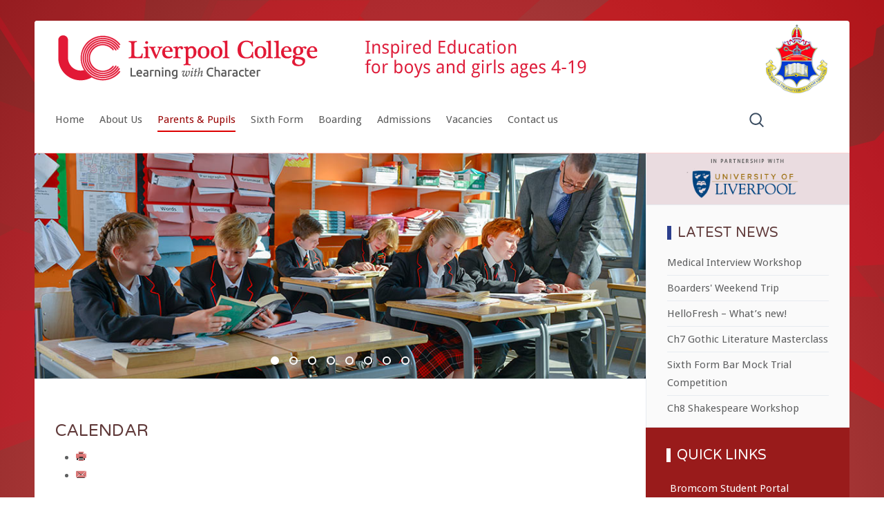

--- FILE ---
content_type: text/html; charset=utf-8
request_url: https://liverpoolcollege.org.uk/parents-pupils/key-information-planner/calendar/eventdetail/9305/-/rugby-practice-year-7-8
body_size: 12023
content:
<!DOCTYPE HTML>
<html lang="en-gb" dir="ltr"  data-config='{"twitter":1,"plusone":0,"facebook":0,"style":"liverpool"}'>

<head>
<meta http-equiv="X-UA-Compatible" content="IE=edge">
<meta name="viewport" content="width=device-width, initial-scale=1">
<meta charset="utf-8" />
	<base href="https://liverpoolcollege.org.uk/parents-pupils/key-information-planner/calendar/eventdetail/9305/-/rugby-practice-year-7-8" />
	<meta name="keywords" content="Liverpool College" />
	<meta name="robots" content="noindex,nofollow" />
	<meta name="description" content="Liverpool College - inspired education for girls and boys ages 4-19" />
	<meta name="generator" content="Joomla! - Open Source Content Management" />
	<title>Rugby Practice Year 7 &amp; 8</title>
	<link href="https://liverpoolcollege.org.uk/index.php?option=com_jevents&amp;task=modlatest.rss&amp;format=feed&amp;type=rss&amp;Itemid=370&amp;modid=98" rel="alternate" type="application/rss+xml" title="RSS 2.0" />
	<link href="https://liverpoolcollege.org.uk/index.php?option=com_jevents&amp;task=modlatest.rss&amp;format=feed&amp;type=atom&amp;Itemid=370&amp;modid=98" rel="alternate" type="application/atom+xml" title="Atom 1.0" />
	<link href="https://liverpoolcollege.org.uk/component/search/?Itemid=370&amp;task=icalrepeat.detail&amp;evid=9305&amp;title=:&amp;format=opensearch" rel="search" title="Search Liverpool College" type="application/opensearchdescription+xml" />
	<link href="/templates/yoo_sun/favicon.ico" rel="shortcut icon" type="image/vnd.microsoft.icon" />
	<link href="/media/com_jevents/css/bootstrap.css" rel="stylesheet" />
	<link href="/media/com_jevents/css/bootstrap-responsive.css" rel="stylesheet" />
	<link href="/components/com_jevents/assets/css/eventsadmin.css?3.4.48" rel="stylesheet" />
	<link href="/components/com_jevents/views/extplus/assets/css/scalable.css?3.4.48" rel="stylesheet" />
	<link href="/components/com_jevents/views/extplus/assets/css/events_css.css?3.4.48" rel="stylesheet" />
	<link href="/plugins/system/jce/css/content.css?badb4208be409b1335b815dde676300e" rel="stylesheet" />
	<link href="/components/com_jevents/views/ext/assets/css/modstyle.css?3.4.48" rel="stylesheet" />
	<link href="/plugins/system/gdpr/assets/css/cookieconsent.min.css" rel="stylesheet" />
	<link href="/templates/yoo_sun/widgetkit/widgets/tabs-sun/style/tab.css" rel="stylesheet" id="tabs-widget-css" />
	<style>
div.cc-window, span.cc-cookie-settings-toggler{font-size:16px}div.cc-revoke{font-size:16px}div.cc-settings-label,span.cc-cookie-settings-toggle{font-size:14px}div.cc-window.cc-banner{padding:1em 1.8em}div.cc-window.cc-floating{padding:2em 1.8em}
	</style>
	<script type="application/json" class="joomla-script-options new">{"csrf.token":"7c2c07606cb55a14c3f9ecb5267b583f","system.paths":{"root":"","base":""}}</script>
	<script src="/media/system/js/core.js?b28b13ac83fed0fab4de60921c9e9a62"></script>
	<script src="/media/jui/js/jquery.min.js?b28b13ac83fed0fab4de60921c9e9a62"></script>
	<script src="/media/jui/js/jquery-noconflict.js?b28b13ac83fed0fab4de60921c9e9a62"></script>
	<script src="/media/jui/js/jquery-migrate.min.js?b28b13ac83fed0fab4de60921c9e9a62"></script>
	<script src="/media/jui/js/bootstrap.min.js?b28b13ac83fed0fab4de60921c9e9a62"></script>
	<script src="/components/com_jevents/assets/js/jQnc.js?3.4.48"></script>
	<script src="/components/com_jevents/assets/js/view_detailJQ.js?3.4.48"></script>
	<script src="/components/com_jevents/assets/js/editpopupJQ.js?3.4.48"></script>
	<script src="/plugins/system/gdpr/assets/js/cookieconsent.min.js" defer></script>
	<script src="/plugins/system/gdpr/assets/js/init.js" defer></script>
	<script src="/media/widgetkit/uikit2-ba879b2c.js"></script>
	<script src="/media/widgetkit/wk-scripts-7e552964.js"></script>
	<script>
checkJQ();jQuery(document).ready(function($) {
					if ($('#modal').length) {
						/** Will be true if bootstrap 3 is loaded, false if bootstrap 2 or no bootstrap */
						var bootstrap3_enabled = (typeof jQuery().emulateTransitionEnd == 'function');
						if (bootstrap3_enabled && $('#modal').hasClass('hide')){
							$('#modal').removeClass('hide');
						}
						/** $('#modal').appendTo('body').modal({"backdrop":true,"keyboard":true,"show":true,"remote":""});  */
					}
				});jQuery(document).ready(function($) {
					if ($('#ical_dialogJQ9305').length) {
						/** Will be true if bootstrap 3 is loaded, false if bootstrap 2 or no bootstrap */
						var bootstrap3_enabled = (typeof jQuery().emulateTransitionEnd == 'function');
						if (bootstrap3_enabled && $('#ical_dialogJQ9305').hasClass('hide')){
							$('#ical_dialogJQ9305').removeClass('hide');
						}
						/** $('#ical_dialogJQ9305').appendTo('body').modal({"backdrop":true,"keyboard":true,"show":true,"remote":""});  */
					}
				});function fetchMoreLatestEvents(modid, direction)
{        
        jQuery.ajax({
                    type : 'POST',
                    dataType : 'json',
                    url : "https://liverpoolcollege.org.uk/index.php?option=com_jevents&ttoption=com_jevents&typeaheadtask=gwejson&file=fetchlatestevents&path=module&folder=mod_jevents_latest&token=7c2c07606cb55a14c3f9ecb5267b583f",
                    data : {'json':JSON.stringify({'modid':modid, 'direction':direction})},
                    contentType: "application/x-www-form-urlencoded; charset=utf-8",
                    scriptCharset: "utf-8"
            })                        
                .done(function( data ){                    
                    jQuery("#mod_events_latest_"+modid+"_data").replaceWith(data.html);
                    try {
                        document.getElementById("mod_events_latest_"+modid+"_data").parentNode.scrollIntoView({block: "start", behavior: "smooth"});
                    }
                    catch (e) {
                    }
                })
                .fail(function(x) {
        alert('fail '+x);
                });
}var gdprConfigurationOptions = { complianceType: 'info',
																	  		  blockJoomlaSessionCookie: 0,
																			  blockExternalCookiesDomains: 0,
																			  allowedCookies: '',
																			  blockCookieDefine: 1,
																			  autoAcceptOnNextPage: 0,
																			  revokable: 1,
																			  lawByCountry: 0,
																			  checkboxLawByCountry: 0,
																			  dismissOnScroll: 0,
																			  dismissOnTimeout: 0,
																			  containerSelector: 'body',
																			  hideOnMobileDevices: 0,
																			  defaultClosedToolbar: 0,
																			  toolbarLayout: 'basic',
																			  toolbarTheme: 'block',
																			  revocableToolbarTheme: 'basic',
																			  toolbarPosition: 'bottom',
																			  revokePosition: 'revoke-top',
																			  toolbarPositionmentType: 1,
																			  popupBackground: '#000000',
																			  popupText: '#ffffff',
																			  popupLink: '#ffffff',
																			  buttonBackground: '#ffffff',
																			  buttonBorder: '#ffffff',
																			  buttonText: '#000000',
																			  highlightOpacity: '100',
																			  highlightBackground: '#333333',
																			  highlightBorder: '#ffffff',
																			  highlightText: '#ffffff',
																			  highlightDismissBackground: '#333333',
																		  	  highlightDismissBorder: '#ffffff',
																		 	  highlightDismissText: '#ffffff',
																			  hideRevokableButton: 0,
																			  hideRevokableButtonOnscroll: 0,
																			  customRevokableButton: 0,
																			  headerText: 'Cookies used on the website!',
																			  messageText: 'This website uses cookies to ensure you get the best experience on our website.',
																			  denyMessageEnabled: 0, 
																			  denyMessage: 'You have declined cookies, to ensure the best experience on this website please consent the cookie usage.',
																			  placeholderBlockedResources: 0, 
																	  		  placeholderBlockedResourcesText: 'You must accept cookies and reload the page to view this content',
																			  dismissText: 'Got it!',
																			  allowText: 'Allow cookies',
																			  denyText: 'Decline',
																			  cookiePolicyLinkText: 'Cookie policy',
																			  cookiePolicyLink: 'index.php?option=com_content&view=article&id=72',
																			  cookiePolicyRevocableTabText: 'Cookie policy',
																			  privacyPolicyLinkText: 'Privacy policy',
																			  privacyPolicyLink: 'javascript:void(0)',
																			  toggleCookieSettings: 0,
																	  		  toggleCookieSettingsText: '<span class="cc-cookie-settings-toggle">Settings <span class="cc-cookie-settings-toggler">&#x29E9;</span></span>',
																			  showLinks: 1,
																			  blankLinks: '_blank',
																			  autoOpenPrivacyPolicy: 0,
																			  openAlwaysDeclined: 1,
																			  cookieSettingsLabel: 'Cookie settings:',
															  				  cookieSettingsDesc: 'Choose which kind of cookies you want to disable by clicking on the checkboxes. Click on a category name for more informations about used cookies.',
																			  cookieCategory1Enable: 0,
																			  cookieCategory1Name: 'Necessary',
																			  cookieCategory1Locked: 0,
																			  cookieCategory2Enable: 0,
																			  cookieCategory2Name: 'Preferences',
																			  cookieCategory2Locked: 0,
																			  cookieCategory3Enable: 0,
																			  cookieCategory3Name: 'Statistics',
																			  cookieCategory3Locked: 0,
																			  cookieCategory4Enable: 0,
																			  cookieCategory4Name: 'Marketing',
																			  cookieCategory4Locked: 0,
																			  debugMode: 0
																		};var gdpr_ajax_livesite='https://liverpoolcollege.org.uk/';var gdpr_enable_log_cookie_consent=1;
	</script>
	<!--[if lte IE 6]>
<link rel="stylesheet" href="https://liverpoolcollege.org.uk/components/com_jevents/views/extplus/assets/css/ie6.css" />
<![endif]-->

<link rel="apple-touch-icon-precomposed" href="/templates/yoo_sun/apple_touch_icon.png">
<link rel="stylesheet" href="/templates/yoo_sun/styles/liverpool/css/bootstrap.css">
<link rel="stylesheet" href="/templates/yoo_sun/styles/liverpool/css/theme.css">
<link rel="stylesheet" href="/templates/yoo_sun/styles/liverpool/css/custom.css">
<script src="/templates/yoo_sun/warp/vendor/uikit/js/uikit.js"></script>
<script src="/templates/yoo_sun/warp/vendor/uikit/js/components/autocomplete.js"></script>
<script src="/templates/yoo_sun/warp/vendor/uikit/js/components/search.js"></script>
<script src="/templates/yoo_sun/warp/vendor/uikit/js/components/tooltip.js"></script>
<script src="/templates/yoo_sun/warp/js/social.js"></script>
<script src="/templates/yoo_sun/js/theme.js"></script>
<script src="/templates/yoo_sun/js/simpleWeather.js"></script>
</head>

<body class="tm-sidebar-b-right tm-sidebars-1 tm-noblog  tm-body-background">

    <div class="tm-page">

        
        <div class="tm-container uk-container uk-container-center tm-container-large">

                            <div class="tm-dropdown-overlay uk-position-relative" data-uk-dropdown-overlay="{cls:'tm-dropdown-overlay uk-position-absolute uk-width-1-1'}">
                    <nav id="tm-navbar" class="tm-navbar uk-navbar uk-clearfix">

                        <div class="uk-visible-large">
                                                            <a class="uk-navbar-brand uk-float-left" href="https://liverpoolcollege.org.uk">
	<div id="logo-height"><img src="/images/lc_logo.png" alt="Liverpool College" /></div></a>
                                                      
                                                          <div>
                                 
                           <div class="uk-float-left" style="padding-top:22px"><div class="">
	<p><img src="/images/liv_coll_strapline-02.png" alt="liverpool college" /></p></div></div>
                                                      
                                                          <div class="uk-float-right"><div class="">
	<div><img src="/images/crest-110px.png" alt="Liverpool College" /></div></div></div>
                            </div>

                                                            <div class="uk-float-left"><ul id="lss_menu" class="uk-navbar-nav uk-hidden-small">
<li><a href="/">Home</a></li><li class="uk-parent" data-uk-dropdown="{'preventflip':'y'}" aria-haspopup="true" aria-expanded="false"><a href="#">About Us</a><div class="uk-dropdown uk-dropdown-navbar uk-dropdown-width-1" style="min-width: 300px; max-width: 300px; width:300px;"><div class="uk-grid uk-dropdown-grid"><div class="uk-width-1-1"><ul class="uk-nav uk-nav-navbar"><li class="uk-parent"><a href="/about-us/welcome-from-the-principal">Welcome from the Principal</a><ul class="uk-nav-sub"><li><a href="/about-us/welcome-from-the-principal/monthly-newsletter">Weekly Newsletter</a></li></ul></li><li class="uk-parent"><a href="/about-us/who-we-are">Who We Are</a><ul class="uk-nav-sub"><li><a href="/about-us/who-we-are/our-identity-and-traditions">Our Identity and Traditions </a></li></ul></li><li class="uk-parent"><a href="/about-us/mission-values-and-ethos">Mission, Values and Ethos</a><ul class="uk-nav-sub"><li><a href="/about-us/mission-values-and-ethos/the-chapel-and-chaplaincy">The Chaplaincy</a></li></ul></li><li><a href="/about-us/safeguarding">Safeguarding </a></li><li><a href="/about-us/our-commitment-to-inclusion-and-equity">Our Commitment to Inclusion and Equity</a></li><li><a href="/about-us/the-rainbow-flag-award">The Rainbow Flag Award</a></li><li><a href="/about-us/unicef-rights-respecting-schools-award">UNICEF Rights Respecting Schools Award</a></li><li class="uk-parent"><a href="/about-us/academy-information">Academy Information</a><ul class="uk-nav-sub"><li><a href="/about-us/academy-information/governors">Governors</a></li></ul></li><li class="uk-parent"><a href="#">Our Community</a><ul class="uk-nav-sub"><li><a href="http://www.liverpoolcollege.org.uk/pta" target="_blank" rel="noopener noreferrer">PTA</a></li><li><a href="https://thelerpoolians.org.uk/" target="_blank" rel="noopener noreferrer">The Lerpoolians</a></li><li><a href="http://www.liverpool-collegiate.org.uk" target="_blank" rel="noopener noreferrer">Collegiate Old Boys Association</a></li></ul></li><li><a href="/about-us/statutory-website-information">Statutory Website Information</a></li><li class="uk-parent"><a href="#">Self Evaluation</a><ul class="uk-nav-sub"><li><a href="/about-us/self-evaluation/school-performance-data">Performance Data</a></li><li><a href="/about-us/self-evaluation/ofsted-inspection-reports">Ofsted Inspection Reports</a></li><li><a href="/about-us/self-evaluation/pupil-premium">Pupil Premium</a></li><li><a href="/about-us/self-evaluation/y7-catch-up-premium">Y7 Catch Up Premium</a></li><li><a href="/about-us/self-evaluation/primary-sports-premium">Primary Sports Premium </a></li><li><a href="/about-us/self-evaluation/parent-view">Parent View</a></li><li><a href="/about-us/self-evaluation/you-said-we-did">You said, we did</a></li><li><a href="/about-us/self-evaluation/covid-19-catch-up-premium">Covid-19 Catch-Up Premium</a></li></ul></li><li><a href="/about-us/college-fund">College Fund</a></li><li><a href="/contact-us">Contact Us</a></li></ul></div></div></div></li><li class="uk-parent uk-active" data-uk-dropdown="{'preventflip':'y'}" aria-haspopup="true" aria-expanded="false"><a href="#">Parents &amp; Pupils</a><div class="uk-dropdown uk-dropdown-navbar uk-dropdown-width-1" style="min-width: 300px; max-width: 300px; width:300px;"><div class="uk-grid uk-dropdown-grid"><div class="uk-width-1-1"><ul class="uk-nav uk-nav-navbar"><li class="uk-parent uk-active"><a href="#">Key Information &amp; Planner</a><ul class="uk-nav-sub"><li class="uk-parent"><a href="/parents-pupils/key-information-planner/policies">Policies</a><ul><li><a href="/parents-pupils/key-information-planner/policies/accessibility"> Accessibility</a></li><li><a href="/parents-pupils/key-information-planner/policies/privacy-policy">Privacy Policy</a></li></ul></li><li><a href="/parents-pupils/key-information-planner/term-dates">Term Dates</a></li><li class="uk-active"><a href="/parents-pupils/key-information-planner/calendar">Calendar</a></li><li><a href="/parents-pupils/key-information-planner/uniform-college-shop">Uniform &amp; Shop</a></li><li><a href="/parents-pupils/key-information-planner/school-handbooks">School Timings and Handbooks</a></li></ul></li><li class="uk-parent"><a href="/about-us/safeguarding">Safeguarding</a><ul class="uk-nav-sub"><li><a href="/parents-pupils/safeguarding/online-safety">Online Safety</a></li></ul></li><li class="uk-parent"><a href="#">Curriculum and Programme</a><ul class="uk-nav-sub"><li><a href="/parents-pupils/curriculum-and-programme/curriculum-overview">Curriculum Overview</a></li><li><a href="/parents-pupils/curriculum-and-programme/primary-phase">Primary Phase</a></li><li><a href="/parents-pupils/curriculum-and-programme/senior">Senior</a></li><li><a href="/parents-pupils/curriculum-and-programme/sixth-form">Sixth Form</a></li><li><a href="/parents-pupils/curriculum-and-programme/inclusion-learning-support">Inclusion &amp; Learning Support</a></li><li><a href="/parents-pupils/curriculum-and-programme/wilton-scholar-programme">Wilton Scholar Programme</a></li><li><a href="/parents-pupils/curriculum-and-programme/careers">Careers</a></li></ul></li><li class="uk-parent"><a href="#">Newsletters</a><ul class="uk-nav-sub"><li><a href="/about-us/welcome-from-the-principal/monthly-newsletter">Principal's Newsletter</a></li><li><a href="/parents-pupils/newsletters/primary-newsletter">Primary Newsletter</a></li></ul></li><li><a href="/parents-pupils/frequently-asked-questions">Frequently Asked Questions</a></li><li class="uk-parent"><a href="#">Support Pages</a><ul class="uk-nav-sub"><li><a href="/parents-pupils/support-pages/exams-revision">Exams &amp; Revision</a></li><li><a href="/parents-pupils/support-pages/reporting-feedback">Reporting &amp; Feedback</a></li></ul></li><li><a href="/parents-pupils/liverpool-college-news">Liverpool College News</a></li><li><a href="/parents-pupils/attendance">Attendance</a></li><li><a href="https://www.satchelone.com/login?userType=student" target="_blank" rel="noopener noreferrer">Satchel One</a></li><li><a href="/parents-pupils/examination-results-office">Examinations Office</a></li><li><a href="/parents-pupils/catering-school-meals">Catering </a></li><li><a href="/parents-pupils/travel">Travel Information</a></li><li><a href="/parents-pupils/mental-health-wellbeing">Mental Health &amp; Wellbeing</a></li><li><a href="/parents-pupils/afterschool-breakfast-clubs">Afterschool &amp; Breakfast Clubs</a></li></ul></div></div></div></li><li class="uk-parent" data-uk-dropdown="{'preventflip':'y'}" aria-haspopup="true" aria-expanded="false"><a href="#">Sixth Form</a><div class="uk-dropdown uk-dropdown-navbar uk-dropdown-width-1" style="min-width: 300px; max-width: 300px; width:300px;"><div class="uk-grid uk-dropdown-grid"><div class="uk-width-1-1"><ul class="uk-nav uk-nav-navbar"><li><a href="/sixth-form/about-our-sixth-form">About</a></li><li><a href="/admissions?showall=&amp;start=3">Admissions</a></li><li><a href="/sixth-form/16-19-bursary">Bursary</a></li><li><a href="/parents-pupils/curriculum-and-programme/sixth-form">Curriculum</a></li><li><a href="/sixth-form/extended-project-qualification">Extended Project Qualification</a></li><li><a href="/sixth-form/pupil-voice">Student Voice</a></li></ul></div></div></div></li><li class="uk-parent" data-uk-dropdown="{'preventflip':'y'}" aria-haspopup="true" aria-expanded="false"><a href="#">Boarding</a><div class="uk-dropdown uk-dropdown-navbar uk-dropdown-width-1" style="min-width: 300px; max-width: 300px; width:300px;"><div class="uk-grid uk-dropdown-grid"><div class="uk-width-1-1"><ul class="uk-nav uk-nav-navbar"><li><a href="/boarding/about-our-boarding-programme">About our Boarding Programme</a></li><li><a href="/admissions?showall=&amp;start=4">Boarding Admissions</a></li><li><a href="/boarding/chapter-after-hours">Chapter After Hours</a></li><li><a href="/boarding/frequently-asked-questions">Frequently Asked Questions</a></li></ul></div></div></div></li><li><a href="/admissions">Admissions</a></li><li><a href="/vacancies">Vacancies</a></li><li class="uk-parent" data-uk-dropdown="{'preventflip':'y'}" aria-haspopup="true" aria-expanded="false"><a href="/contact-us">Contact us</a><div class="uk-dropdown uk-dropdown-navbar uk-dropdown-width-1"><div class="uk-grid uk-dropdown-grid"><div class="uk-width-1-1"><ul class="uk-nav uk-nav-navbar"><li><a href="/contact-us/how-to-find-us">How to find us</a></li></ul></div></div></div></li></ul></div>
                            
                            
                                                            <div class="uk-float-right">
<form id="search-93-697a29a4becdb" class="uk-search" action="/parents-pupils/key-information-planner/calendar" method="post" data-uk-search="{'source': '/component/search/?tmpl=raw&amp;type=json&amp;ordering=&amp;searchphrase=all', 'param': 'searchword', 'msgResultsHeader': 'Search Results', 'msgMoreResults': 'More Results', 'msgNoResults': 'No results found', flipDropdown: 1}">
	<input class="uk-search-field" type="text" name="searchword" placeholder="search...">
	<input type="hidden" name="task"   value="search">
	<input type="hidden" name="option" value="com_search">
	<input type="hidden" name="Itemid" value="370">
</form>
</div>
                                                    </div>

                                                    <a href="#offcanvas" class="uk-navbar-toggle uk-hidden-large uk-navbar-flip" data-uk-offcanvas></a>
                        
                                                    <div class="tm-logo-small uk-navbar-content uk-hidden-large">
                                <a href="https://liverpoolcollege.org.uk">
	<div style="margin: -20px 0 0px;"><img style="display: block; margin-left: auto; margin-right: auto;" src="/images/lc_logo_240px.png" alt="liverpool college" /><img style="display: block; margin-left: auto; margin-right: auto;" src="/images/general/inspired_education_mobile.png" alt="inspired education mobile" /></div></a>
                            </div>
                        
                    </nav>
                </div>
            
            <div class="tm-container-background">
                
                
                
                                    <div id="tm-middle" class="tm-middle uk-grid uk-grid-collapse" data-uk-grid-match>

                                                    <div class="tm-main uk-width-medium-3-4 uk-grid-collapse">

                                                                    <section id="tm-main-top" class="tm-main-top uk-grid uk-grid-collapse tm-block-divider uk-grid-divider uk-grid-collapse" data-uk-grid-match="{target:'> div > .uk-panel'}" data-uk-grid-margin>
<div class="uk-width-1-1"><div class="uk-panel nomarginall">
<div data-uk-slideshow="{autoplay: true }">

    <div class="uk-slidenav-position">

        <ul class="uk-slideshow">
        
            <li style="min-height: 300px;">

                
                    <img src="/images/hp_slideshow/_DSC6367_950x350.jpg" alt=" DSC6367 950x350">
                    
                    
                    
                
            </li>

        
            <li style="min-height: 300px;">

                
                    <img src="/images/hp_slideshow/_DSC6619_950x350.jpg" alt=" DSC6619 950x350">
                    
                    
                    
                
            </li>

        
            <li style="min-height: 300px;">

                
                    <img src="/images/Slideshows/TeacherTraining/Pre_Prep_1.jpg" alt="Pre Prep 1">
                    
                    
                    
                
            </li>

        
            <li style="min-height: 300px;">

                
                    <img src="/images/hp_slideshow/_DSC7180_950x350.jpg" alt=" DSC7180 950x350">
                    
                    
                    
                
            </li>

        
            <li style="min-height: 300px;">

                
                    <img src="/images/hp_slideshow/_DSC7045_950x350.jpg" alt=" DSC7045 950x350">
                    
                    
                    
                
            </li>

        
            <li style="min-height: 300px;">

                
                    <img src="/images/hp_slideshow/_DSC6514_950x350.jpg" alt=" DSC6514 950x350">
                    
                    
                    
                
            </li>

        
            <li style="min-height: 300px;">

                
                    <img src="/images/Slideshows/TeacherTraining/CCF_2.jpg" alt="CCF 2">
                    
                    
                    
                
            </li>

        
            <li style="min-height: 300px;">

                
                    <img src="/images/Slideshows/TeacherTraining/Prep_1.jpg" alt="Prep 1">
                    
                    
                    
                
            </li>

                </ul>

                <a href="#" class="uk-slidenav uk-slidenav-contrast uk-slidenav-previous uk-hidden-touch" data-uk-slideshow-item="previous"></a>
        <a href="#" class="uk-slidenav uk-slidenav-contrast uk-slidenav-next uk-hidden-touch" data-uk-slideshow-item="next"></a>
        
                <div class="uk-overlay-panel uk-overlay-bottom">
            
<ul class="uk-dotnav uk-dotnav-contrast uk-flex-center">
    <li data-uk-slideshow-item="0"><a href="#"> DSC6367 950x350</a></li>
    <li data-uk-slideshow-item="1"><a href="#"> DSC6619 950x350</a></li>
    <li data-uk-slideshow-item="2"><a href="#">Pre Prep 1</a></li>
    <li data-uk-slideshow-item="3"><a href="#"> DSC7180 950x350</a></li>
    <li data-uk-slideshow-item="4"><a href="#"> DSC7045 950x350</a></li>
    <li data-uk-slideshow-item="5"><a href="#"> DSC6514 950x350</a></li>
    <li data-uk-slideshow-item="6"><a href="#">CCF 2</a></li>
    <li data-uk-slideshow-item="7"><a href="#">Prep 1</a></li>
</ul>
        </div>
        
    </div>

    
</div>
</div></div>
</section>
                                
                                                                    <main id="tm-content" class="tm-content uk-panel uk-panel-space">

                                        
                                        <div id="system-message-container">
</div>
	<!-- Event Calendar and Lists Powered by JEvents //-->
	<div id="jevents">
<div class="contentpaneopen jeventpage    jevbootstrap" id="jevents_header">
				<h2 class="contentheading" >Calendar</h2>
			<ul class="actions">
				<li class="print-icon">
			<a href="javascript:void(0);" rel="nofollow" onclick="window.open('/parents-pupils/key-information-planner/calendar/eventdetail/9305/-/-?pop=1&amp;tmpl=component', 'win2', 'status=no,toolbar=no,scrollbars=yes,titlebar=no,menubar=no,resizable=yes,width=600,height=600,directories=no,location=no');" title="Print">
					<span class="icon-print"> </span>
			</a>
			</li> 		<li class="email-icon">
			<a href="javascript:void(0);" rel="nofollow" onclick="javascript:window.open('/component/mailto/?tmpl=component&amp;link=06e50b8d505bea96c4237025326943aab0eb8852','emailwin','width=400,height=350,menubar=yes,resizable=yes'); return false;" title="EMAIL">
				<span class="icon-envelope"> </span>
			</a>
		</li>
				</ul>
	</div>
<div class="contentpaneopen  jeventpage    jevbootstrap" id="jevents_body">
<div class='jev_pretoolbar'></div>    	<table class="jevicons"  border="0" cellpadding="10" cellspacing="0" >
    	<tr>
    		<td class="tableh1" align="center">
    		<table border="0" cellpadding="0" cellspacing="0">
    			<tr>
										<td class="buttontext" nowrap="nowrap" >
						<a href="/parents-pupils/key-information-planner/calendar/eventsbyyear/2023/-" title="By Year"  class="buttontext">
							<img src="https://liverpoolcollege.org.uk/components/com_jevents/views/extplus/assets/images/icon-flyer.gif" alt="Flat View" /><br/>
							By Year</a>
					</td>
															<td class="buttontext" nowrap="nowrap" >
						<a href="/parents-pupils/key-information-planner/calendar/monthcalendar/2023/12/-" title="By Month" class="buttontext">
							<img src="https://liverpoolcollege.org.uk/components/com_jevents/views/extplus/assets/images/icon-calendarview.gif" alt="Monthly View" /><br/>
							By Month</a>
					</td>
															<td class="buttontext" nowrap="nowrap" >
						<a href="/parents-pupils/key-information-planner/calendar/eventsbyweek/2023/12/04/-" title="By Week" class="buttontext">
							<img src="https://liverpoolcollege.org.uk/components/com_jevents/views/extplus/assets/images/icon-weekly.gif" alt="Weekly View" /><br/>
							By Week</a>
					</td>
															<td class="buttontext" nowrap="nowrap" >
						<a href="/parents-pupils/key-information-planner/calendar/eventsbyday/2026/1/28/-" title="Today" class="buttontext">
							<img src="https://liverpoolcollege.org.uk/components/com_jevents/views/extplus/assets/images/icon-daily.gif" alt="Daily View" /><br/>
							Today</a>
					</td>
																	<td class="buttontext" align="center"  nowrap="nowrap" >
			<a href="#" onclick="if (jevjq('#jumpto').hasClass('jev_none')) {jevjq('#jumpto').removeClass('jev_none');} else {jevjq('#jumpto').addClass('jev_none')};return false;" title="Jump to month">
				<img src="https://liverpoolcollege.org.uk/components/com_jevents/views/extplus/assets/images/jumpto.gif" alt="Jump to month" /><br/>
				Jump to month</a>
        </td>                
        																														<td class="buttontext" nowrap="nowrap" >
						<a href="/parents-pupils/key-information-planner/calendar/search_form/-" title="Search" class="buttontext">
							<img src="https://liverpoolcollege.org.uk/components/com_jevents/views/extplus/assets/images/icon-search.gif" alt="Search" /><br/>
							Search</a>
					</td>
									</tr>
						<tr align="center" valign="top">
				    	<td colspan="10" align="center" valign="top">
	    		    	<div id="jumpto"  class="jev_none">
			<form name="BarNav" action="/parents-pupils/key-information-planner/calendar" method="get">
				<input type="hidden" name="option" value="com_jevents" />
				<input type="hidden" name="task" value="month.calendar" />
				<select id="month" name="month" style="font-size:10px;">
	<option value="01">January</option>
	<option value="02">February</option>
	<option value="03">March</option>
	<option value="04">April</option>
	<option value="05">May</option>
	<option value="06">June</option>
	<option value="07">July</option>
	<option value="08">August</option>
	<option value="09">September</option>
	<option value="10">October</option>
	<option value="11">November</option>
	<option value="12" selected="selected">December</option>
</select>
<select id="year" name="year" style="font-size:10px;">
	<option value="2024">2024</option>
	<option value="2025">2025</option>
	<option value="2026">2026</option>
	<option value="2027">2027</option>
	<option value="2028">2028</option>
	<option value="2029">2029</option>
	<option value="2030">2030</option>
	<option value="2031">2031</option>
</select>
				<button onclick="submit(this.form)">Jump to month</button>
				<input type="hidden" name="Itemid" value="370" />
			</form>
			</div>
			</td>
	    </tr>
					</table>

        </td>
        </tr></table>
		<div class="contentpaneopen jev_evdt">    <div class="jev_evdt_header">        <div class="jev_evdt_icons">
	<a href="javascript:jevIdPopup('ical_dialogJQ9305');" title="Download as iCal file">
		<img src="https://liverpoolcollege.org.uk/components/com_jevents/assets/images/jevents_event_sml.png" align="middle" name="image"  alt="Download as iCal file" class="h24px jev_ev_sml nothumb"/>
	</a>
							    <div class="jevdialogs" style="position:relative;">
								<div id="ical_dialogJQ9305" class="ical_dialogJQ modal hide fade" tabindex="-1" role="dialog" aria-labelledby="myModalLabel" aria-hidden="true">
		<div class="modal-dialog modal-sm">
			<div class="modal-content">
				<div class="modal-header">
					<button type="button" class="close" data-dismiss="modal" aria-hidden="true">&times;</button>
					<h4 class="modal-title" id="myModalLabel">Export Event</h4>
				</div>

				<div class="modal-body">

											<div id="unstyledical">
							<div>
								<a href="/parents-pupils/key-information-planner/calendar/icals.icalrepeat/-?tmpl=component&amp;evid=9305" title="Download as iCal file" >
									<span style="display:inline-block;width:24px;;"><img src="/media/com_jevents/images/icons-32/save.png" alt="Download as iCal file" /></span>
									<span style="display:inline-block;">Save iCal</span>
								</a>
							</div>

							<div>
								<a href="http://www.google.com/calendar/event?action=TEMPLATE&text=Rugby+Practice+Year+7+%26+8&dates=20231205T160000/20231205T170000&ctz=Europe/London&location=&trp=false&sprop=Liverpool+College&sprop=name:https%3A%2F%2Fliverpoolcollege.org.uk%2F&details=" title="Send to Google Calendar" target="_blank" >
									<span style="display:inline-block;width:24px;;"><img src="/media/com_jevents/images/icons-32/google.png" alt="JEV_ADDTOGCAL" /></span>
									<span style="display:inline-block;">Send to Google Calendar</span>
								</a>
							</div>

							<div>
								<a href="http://calendar.yahoo.com/?v=60&view=d&type=20&title=Rugby+Practice+Year+7+%26+8&st=20231205T160000Z&et=20231205T170000Z&desc=&in_loc=" title="JEV_ADDTOYAHOO" target="_blank" >
									<span style="display:inline-block;width:24px;;"><img src="/media/com_jevents/images/icons-32/yahoo.png" alt="Send to Yahoo Calendar" /></span>
									<span style="display:inline-block;">Send to Yahoo Calendar</span>
								</a>
							</div>

							<div>
								<a href="/parents-pupils/key-information-planner/calendar/icals.icalevent/-?tmpl=component&amp;evid=9305" title="Download as iCal file"  >
									<span style="display:inline-block;width:24px;;"><img src="/media/com_jevents/images/icons-32/ical_repeats.png" alt="Download as iCal file" /></span>
									<span style="display:inline-block;">Save event and all repeats as iCal</span>
								</a>
							</div>

						</div>

						<div id="styledical">
							<div>
								<a href="/parents-pupils/key-information-planner/calendar/icals.icalrepeat/-?tmpl=component&amp;evid=9305&amp;icf=1" title="Download as iCal file" >
									<span style="display:inline-block;width:24px;;"><img src="/media/com_jevents/images/icons-32/save.png" alt="Download as iCal file" /></span>
									<span style="display:inline-block;">Save iCal</span>
								</a>
							</div>

							<div>
								<a href="/parents-pupils/key-information-planner/calendar/icals.icalevent/-?tmpl=component&amp;evid=9305&amp;icf=1" title="Download as iCal file"  >
									<span style="display:inline-block;width:24px;;"><img src="/media/com_jevents/images/icons-32/ical_repeats.png" alt="Download as iCal file" /></span>
									<span style="display:inline-block;">Save event and all repeats as iCal</span>
								</a>
							</div>

						</div>

											<label style="display:inline;">
						<input name="icf" type="checkbox" value="1" onclick="if (this.checked) {
								jevjq('#unstyledical').css('display',  'none');
								jevjq('#styledical').css('display',  'block');
							} else {
								jevjq('#styledical').css('display',  'none');
								jevjq('#unstyledical').css('display',  'block');
							}" />
						Preserve formatting in description (only supported in some calendar applications)					</label>

				</div>

				<div class="modal-footer">
					<button type="button" class="btn btn-default" data-dismiss="modal">Close</button>
				</div>


			</div>

		</div>

	</div>


	<script>
		jevjq(".ical_dialogJQ a").click(function(){
			jevjq('.ical_dialogJQ').modal('hide')
		});
	</script>
							    </div>


						     </div>
        <div class="jev_evdt_title">Rugby Practice Year 7 & 8</div>
    </div>
    <div class="jev_eventdetails_body">        <div class="jev_evdt_summary">Tuesday 05 December 2023,&nbsp;16:00&nbsp;-&nbsp;17:00<br/>
 <div class='ev_prevrepeat'><a href='/parents-pupils/key-information-planner/calendar/eventdetail/9304/-/rugby-practice-year-7-8?pop=0' title='Previous Repeat' class='red'>Previous Repeat</a></div>
<div class='ev_nextrepeat'><a href='/parents-pupils/key-information-planner/calendar/eventdetail/9306/-/rugby-practice-year-7-8?pop=0' title='Next Repeat' class='red'>Next Repeat</a></div>
</div>
        <div class="jev_evdt_hits"></div>
        <div class="jev_evdt_creator"><span class="creator"> </span></div>
        <div class="jev_evdt_contact"><span class="contact"></span></div>
        <div class="jev_evdt_desc"></div>
        <div class="jev_evdt_location"><span class="location"></span></div>
        <div class="jev_evdt_extrainf"></div>
    </div>
</div>
	</div>
	</div> 	
                                    </main>
                                
                                                               
                            </div>
                        
                                                                                                                                        <aside class="tm-sidebar-b uk-width-medium-1-4 tm-block-muted tm-sidebar-divider"><div class="uk-panel nomarginall lightred">
	<div style="text-align: center;"><img src="/images/in_partnership_uni.png" alt="in partnership with university of liverpool" /></div></div>
<div class="uk-panel uk-panel-space tagblue"><h3 class="uk-panel-title">Latest News</h3>
<ul class="uk-list uk-list-line">
	<li><a href="/parents-pupils/liverpool-college-news/1166-medical-interview-workshop">Medical Interview Workshop</a></li>
	<li><a href="/parents-pupils/liverpool-college-news/1165-boarders-weekend-trip">Boarders' Weekend Trip</a></li>
	<li><a href="/parents-pupils/liverpool-college-news/1164-hellofresh-what-s-new">HelloFresh – What’s new!</a></li>
	<li><a href="/parents-pupils/liverpool-college-news/1163-ch7-gothic-literature-masterclass">Ch7 Gothic Literature Masterclass</a></li>
	<li><a href="/parents-pupils/liverpool-college-news/1162-sixth-form-bar-mock-trial-competition">Sixth Form Bar Mock Trial Competition</a></li>
	<li><a href="/parents-pupils/liverpool-college-news/1161-ch8-shakespeare-workshop">Ch8 Shakespeare Workshop</a></li>
</ul></div>
<div class="uk-panel uk-panel-box uk-panel-box-secondary tagwhite"><h3 class="uk-panel-title">Quick Links</h3><ul class="uk-nav uk-nav-parent-icon uk-nav-side" data-uk-nav="{}">
<li><a href="https://vle.bromcomcloud.com/">Bromcom Student Portal</a></li><li><a href="https://www.satchelone.com/login?userType=student" target="_blank" rel="noopener noreferrer">Satchel One</a></li><li><a href="https://www.mychildatschool.com/MCAS/MCSParentLogin?schoolid=13046">My Child at School (MCAS)</a></li><li><a href="/parents-pupils/key-information-planner/term-dates">Term Dates</a></li><li class="uk-active"><a href="/parents-pupils/key-information-planner/calendar">Calendar</a></li><li><a href="/about-us/welcome-from-the-principal/monthly-newsletter">Principal's Newsletter</a></li><li><a href="http://lcpress.org.uk" target="_blank" rel="noopener noreferrer">LC Press</a></li><li><a href="https://www.youtube.com/@liverpoolcollegemusic">LC Music</a></li><li><a href="https://www.kunstmatrix.com/en/liverpool-college">The Halliday Jones Art Gallery</a></li><li><a href="https://lcsports.org.uk/" target="_blank" rel="noopener noreferrer">LC Sports</a></li><li><a href="http://www.thelerpoolians.org.uk" target="_blank" rel="noopener noreferrer">The Lerpoolians</a></li><li><a href="https://classicsforallnorth.org.uk/" target="_blank" rel="noopener noreferrer">Liverpool Classics Hub</a></li><li><a href="/pta" target="_blank">PTA</a></li><li><a href="/contact-us">Contact Us</a></li></ul></div>
<div class="uk-panel uk-panel-space taggreen"><h3 class="uk-panel-title">Upcoming Events</h3><table class="mod_events_latest_table jevbootstrap" cellspacing="0" cellpadding="0"><tr ><td class="mod_events_latest_first"><span class="mod_events_latest_date">Wed, Jan 28th</span>   <span class="mod_events_latest_content"><a href="/parents-pupils/key-information-planner/calendar/eventdetail/10838/-/y12-levelling-up-physics-tutoring-launch"  target="_top" >Y12 Levelling up Physics Tutoring Launch</a></span></td></tr>
<tr ><td class="mod_events_latest"><span class="mod_events_latest_date">Fri, Jan 30th</span>   <span class="mod_events_latest_content"><a href="/parents-pupils/key-information-planner/calendar/eventdetail/10835/-/chapter-7-football-simpsons"  target="_top" >Chapter 7 Football Simpsons</a></span></td></tr>
<tr ><td class="mod_events_latest"><span class="mod_events_latest_date">Fri, Jan 30th</span>   <span class="mod_events_latest_content"><a href="/parents-pupils/key-information-planner/calendar/eventdetail/10840/-/future-foods-y9-lpool-uni"  target="_top" >Future Foods Y9@Lpool Uni</a></span></td></tr>
<tr ><td class="mod_events_latest"><span class="mod_events_latest_date">Sat, Jan 31st</span>   <span class="mod_events_latest_content"><a href="/parents-pupils/key-information-planner/calendar/eventdetail/10837/-/london-trip-2026"  target="_top" >London trip 2026</a></span></td></tr>
<tr ><td class="mod_events_latest"><span class="mod_events_latest_date">Mon, Feb 2nd</span>, <span class="mod_events_latest_date">3:00pm</span> - <span class="mod_events_latest_date">4:00pm</span>  <span class="mod_events_latest_content"><a href="/parents-pupils/key-information-planner/calendar/eventdetail/9126/-/netball-practice"  target="_top" >Netball Practice </a></span></td></tr>
<tr ><td class="mod_events_latest"><span class="mod_events_latest_date">Tue, Feb 3rd</span>   <span class="mod_events_latest_content"><a href="/parents-pupils/key-information-planner/calendar/eventdetail/10851/-/6p-swimming-garston-lifestyles"  target="_top" >6P Swimming@Garston lifestyles</a></span></td></tr>
</table>
<div class="mod_events_latest_rsslink"><a href="https://liverpoolcollege.org.uk/index.php?option=com_jevents&amp;task=modlatest.rss&amp;format=feed&amp;type=rss&amp;modid=98" title="RSS Feed"  target="_blank"><img src="https://liverpoolcollege.org.uk/media/system/images/livemarks.png" alt="RSS Feed" />Subscribe to RSS Feed</a></div></div></aside>
                                                    
                    </div>
                
                
                
                            </div>

                            <footer id="tm-footer" class="tm-footer">

                                            <a class="tm-totop-scroller" data-uk-smooth-scroll href="#"></a>
                    
                    <div class="uk-panel">
	<div>Liverpool College, Queen's Drive, Mossley Hill, Liverpool, L18 8BG &nbsp;E: <a href="mailto:admin@liverpoolcollege.org.uk">admin@liverpoolcollege.org.uk</a>&nbsp; &nbsp; T: 0151 724 4000&nbsp; &nbsp;F: 0151 724 3154&nbsp; &nbsp; &nbsp; &nbsp; &nbsp; &nbsp;<small>Site <a href="https://arthousedesign.co.uk" target="_blank" rel="noopener">arthouse design</a></small></div></div>
                </footer>
            
            
        </div>

                    <div id="offcanvas" class="uk-offcanvas">
                <div class="uk-offcanvas-bar uk-offcanvas-bar-flip"><ul id="lss_menu" class="uk-nav uk-nav-offcanvas">
<li><a href="/">Home</a></li><li class="uk-parent"><a href="#">About Us</a><ul class="uk-nav-sub"><li class="uk-parent"><a href="/about-us/welcome-from-the-principal">Welcome from the Principal</a><ul><li><a href="/about-us/welcome-from-the-principal/monthly-newsletter">Weekly Newsletter</a></li></ul></li><li class="uk-parent"><a href="/about-us/who-we-are">Who We Are</a><ul><li><a href="/about-us/who-we-are/our-identity-and-traditions">Our Identity and Traditions </a></li></ul></li><li class="uk-parent"><a href="/about-us/mission-values-and-ethos">Mission, Values and Ethos</a><ul><li><a href="/about-us/mission-values-and-ethos/the-chapel-and-chaplaincy">The Chaplaincy</a></li></ul></li><li><a href="/about-us/safeguarding">Safeguarding </a></li><li><a href="/about-us/our-commitment-to-inclusion-and-equity">Our Commitment to Inclusion and Equity</a></li><li><a href="/about-us/the-rainbow-flag-award">The Rainbow Flag Award</a></li><li><a href="/about-us/unicef-rights-respecting-schools-award">UNICEF Rights Respecting Schools Award</a></li><li class="uk-parent"><a href="/about-us/academy-information">Academy Information</a><ul><li><a href="/about-us/academy-information/governors">Governors</a></li></ul></li><li class="uk-parent"><a href="#">Our Community</a><ul><li><a href="http://www.liverpoolcollege.org.uk/pta" target="_blank" rel="noopener noreferrer">PTA</a></li><li><a href="https://thelerpoolians.org.uk/" target="_blank" rel="noopener noreferrer">The Lerpoolians</a></li><li><a href="http://www.liverpool-collegiate.org.uk" target="_blank" rel="noopener noreferrer">Collegiate Old Boys Association</a></li></ul></li><li><a href="/about-us/statutory-website-information">Statutory Website Information</a></li><li class="uk-parent"><a href="#">Self Evaluation</a><ul><li><a href="/about-us/self-evaluation/school-performance-data">Performance Data</a></li><li><a href="/about-us/self-evaluation/ofsted-inspection-reports">Ofsted Inspection Reports</a></li><li><a href="/about-us/self-evaluation/pupil-premium">Pupil Premium</a></li><li><a href="/about-us/self-evaluation/y7-catch-up-premium">Y7 Catch Up Premium</a></li><li><a href="/about-us/self-evaluation/primary-sports-premium">Primary Sports Premium </a></li><li><a href="/about-us/self-evaluation/parent-view">Parent View</a></li><li><a href="/about-us/self-evaluation/you-said-we-did">You said, we did</a></li><li><a href="/about-us/self-evaluation/covid-19-catch-up-premium">Covid-19 Catch-Up Premium</a></li></ul></li><li><a href="/about-us/college-fund">College Fund</a></li><li><a href="/contact-us">Contact Us</a></li></ul></li><li class="uk-parent uk-active"><a href="#">Parents &amp; Pupils</a><ul class="uk-nav-sub"><li class="uk-parent uk-active"><a href="#">Key Information &amp; Planner</a><ul><li class="uk-parent"><a href="/parents-pupils/key-information-planner/policies">Policies</a><ul><li><a href="/parents-pupils/key-information-planner/policies/accessibility"> Accessibility</a></li><li><a href="/parents-pupils/key-information-planner/policies/privacy-policy">Privacy Policy</a></li></ul></li><li><a href="/parents-pupils/key-information-planner/term-dates">Term Dates</a></li><li class="uk-active"><a href="/parents-pupils/key-information-planner/calendar">Calendar</a></li><li><a href="/parents-pupils/key-information-planner/uniform-college-shop">Uniform &amp; Shop</a></li><li><a href="/parents-pupils/key-information-planner/school-handbooks">School Timings and Handbooks</a></li></ul></li><li class="uk-parent"><a href="/about-us/safeguarding">Safeguarding</a><ul><li><a href="/parents-pupils/safeguarding/online-safety">Online Safety</a></li></ul></li><li class="uk-parent"><a href="#">Curriculum and Programme</a><ul><li><a href="/parents-pupils/curriculum-and-programme/curriculum-overview">Curriculum Overview</a></li><li><a href="/parents-pupils/curriculum-and-programme/primary-phase">Primary Phase</a></li><li><a href="/parents-pupils/curriculum-and-programme/senior">Senior</a></li><li><a href="/parents-pupils/curriculum-and-programme/sixth-form">Sixth Form</a></li><li><a href="/parents-pupils/curriculum-and-programme/inclusion-learning-support">Inclusion &amp; Learning Support</a></li><li><a href="/parents-pupils/curriculum-and-programme/wilton-scholar-programme">Wilton Scholar Programme</a></li><li><a href="/parents-pupils/curriculum-and-programme/careers">Careers</a></li></ul></li><li class="uk-parent"><a href="#">Newsletters</a><ul><li><a href="/about-us/welcome-from-the-principal/monthly-newsletter">Principal's Newsletter</a></li><li><a href="/parents-pupils/newsletters/primary-newsletter">Primary Newsletter</a></li></ul></li><li><a href="/parents-pupils/frequently-asked-questions">Frequently Asked Questions</a></li><li class="uk-parent"><a href="#">Support Pages</a><ul><li><a href="/parents-pupils/support-pages/exams-revision">Exams &amp; Revision</a></li><li><a href="/parents-pupils/support-pages/reporting-feedback">Reporting &amp; Feedback</a></li></ul></li><li><a href="/parents-pupils/liverpool-college-news">Liverpool College News</a></li><li><a href="/parents-pupils/attendance">Attendance</a></li><li><a href="https://www.satchelone.com/login?userType=student" target="_blank" rel="noopener noreferrer">Satchel One</a></li><li><a href="/parents-pupils/examination-results-office">Examinations Office</a></li><li><a href="/parents-pupils/catering-school-meals">Catering </a></li><li><a href="/parents-pupils/travel">Travel Information</a></li><li><a href="/parents-pupils/mental-health-wellbeing">Mental Health &amp; Wellbeing</a></li><li><a href="/parents-pupils/afterschool-breakfast-clubs">Afterschool &amp; Breakfast Clubs</a></li></ul></li><li class="uk-parent"><a href="#">Sixth Form</a><ul class="uk-nav-sub"><li><a href="/sixth-form/about-our-sixth-form">About</a></li><li><a href="/admissions?showall=&amp;start=3">Admissions</a></li><li><a href="/sixth-form/16-19-bursary">Bursary</a></li><li><a href="/parents-pupils/curriculum-and-programme/sixth-form">Curriculum</a></li><li><a href="/sixth-form/extended-project-qualification">Extended Project Qualification</a></li><li><a href="/sixth-form/pupil-voice">Student Voice</a></li></ul></li><li class="uk-parent"><a href="#">Boarding</a><ul class="uk-nav-sub"><li><a href="/boarding/about-our-boarding-programme">About our Boarding Programme</a></li><li><a href="/admissions?showall=&amp;start=4">Boarding Admissions</a></li><li><a href="/boarding/chapter-after-hours">Chapter After Hours</a></li><li><a href="/boarding/frequently-asked-questions">Frequently Asked Questions</a></li></ul></li><li><a href="/admissions">Admissions</a></li><li><a href="/vacancies">Vacancies</a></li><li class="uk-parent"><a href="/contact-us">Contact us</a><ul class="uk-nav-sub"><li><a href="/contact-us/how-to-find-us">How to find us</a></li></ul></li></ul></div>
            </div>
        
    </div>

</body>
</html>


--- FILE ---
content_type: text/css
request_url: https://liverpoolcollege.org.uk/templates/yoo_sun/styles/liverpool/css/custom.css
body_size: 5261
content:
/* Copyright (C) YOOtheme GmbH, YOOtheme Proprietary Use License (http://www.yootheme.com/license) */

/* ========================================================================
   Use this file to add custom CSS easily
 ========================================================================== */
/*more space for article index*/
.pull-right .article-index {margin: 0 0 100px 50px!important;}
.pagenavcounter {margin-bottom:40px!important}

.tm-container-background {border-top: #ffd2d2 1px solid;}

.nav:not(.nav-list) {padding-left: 40px;}

.toclink .active {background-color: #fdebeb!important;}
div.pull-right.article-index > ul > li {background-color: #f9f9f9!important;}
div.pull-right.article-index > ul > li.active {background-color: #fdebeb!important;}


.tm-dropdown-overlay .uk-dropdown-navbar {  
  background: rgba(153, 27, 27, 0.97); 
  color: #f1c7c7;}
.uk-nav-navbar > li > a {
    color: #f1c7c7;
}
.lightred {
    background-color: #eadce0;
}  
.uk-dropdown-navbar {  
  margin-top: 1px;  
}  
.tm-dropdown-overlay .uk-dropdown-overlay {  
  background: none;  
}

/*Hide dropdown*/
.uk-nav-navbar > .uk-parent > .uk-nav-sub,  
.uk-nav-navbar > .uk-parent > .uk-nav-sub > .uk-parent > ul {   
display: none;   
}    
/*fly-out menu arrows*/
#lss_menu ul.uk-nav-navbar > .uk-parent > a:after,
#lss_menu ul.uk-nav-navbar > li.uk-parent.uk-nav-header:after,
#lss_menu ul.uk-nav-navbar > .uk-parent > .uk-nav-sub > .uk-parent > a:after {      
content: "\f105";      
font-family: "FontAwesome";
/*font-weight:400;      
*/display: block;      
float: right;      
}    
/*fly-out menu*/
#lss_menu ul.uk-nav-navbar > .uk-parent:hover > .uk-nav-sub,  
#lss_menu ul.uk-nav-navbar > .uk-parent > .uk-nav-sub > .uk-parent:hover > ul {
font-family: "Droid Sans", Helvetica, Arial, sans-serif;
font-weight:400;
display: block;      
background: none repeat scroll 0 0 padding-box #a52828;      
border: 1px solid rgba(0, 0, 0, 0.12);      
box-shadow: 0 6px 8px rgba(0, 0, 0, 0.3);      
width: 220px;      
margin-top: -35px;      
padding: 20px;      
position: absolute;      
left: 250px;
}
ul.uk-nav-sub a {
    color: #f1c7c7;
}


/*mobile menu hide*/
#offcanvas > div > ul > li > ul.uk-nav-sub,
#offcanvas > div > ul > li > ul.uk-nav-sub > li.uk-parent > ul {   
display: none;   
}
#offcanvas > div > ul.uk-nav-offcanvas > li.uk-parent:hover > ul.uk-nav-sub,
#offcanvas > div > ul > li > ul.uk-nav-sub > li.uk-parent:hover > ul 
{display: block;}

/*font family for top navigation*/
.uk-navbar-nav > li > a {
	font-family: "Droid Sans", Helvetica, Arial, sans-serif;
    font-weight: 400;
    padding: 0; }
	
/*sidebar menu*/	
	.uk-panel-box-secondary > .uk-nav > li > a {
    color: #fff;
	border-bottom: 1px solid white;
    margin: 0 30px;
    padding: 5px;}
	
	.uk-nav-side > li.uk-active > a {
    background: #d94949;}
	
	.uk-panel-box-secondary > ul.uk-nav > li.uk-parent.uk-open > div > ul.uk-nav-sub a {
    color: #fff;
	cursor:pointer }
	.uk-panel-box-secondary > ul.uk-nav > li.uk-parent.uk-open > div > ul.uk-nav-sub a:hover {
    color: #a31f27;
	cursor:pointer }
	
/*list hover*/		
	.uk-list a:hover {
    color: #ac2b2b;
}
* + h1, * + h2, * + h3, * + h4, * + h5, * + h6 {
margin-top: 35px;
}
.uk-article {
    padding: 30px 30px 15px;
}
.uk-panel-space {
    padding: 30px 30px 15px;
}
.uk-margin {
    margin-bottom: 10px;
}
.uk-navbar-nav > li {
    margin-right: 22px;
}
.uk-navbar-content, .uk-navbar-brand, .uk-navbar-toggle {
    box-sizing: border-box;
    display: block;
    height: 90px;
/*    padding: 22px 15px;
*/    float: left;
}
.tm-navbar .uk-navbar-brand {
    margin-left: -30px;
    padding-left: 30px;
    padding-right: 30px;
    margin-bottom: -20px;
}
/*colour bar for module headings*/

.tagblue > .uk-panel-title {
    border-left: 6px solid #2c3f8d;
	line-height: 20px;
    padding-left: 9px;
}
.taggreen > .uk-panel-title {
    border-left: 6px solid #3FAF50;
		line-height: 20px;
	padding-left: 9px;
}

.tagpink > .uk-panel-title {
    border-left: 6px solid #e9168c;	
	line-height: 20px;
	padding-left: 9px;
}
.tagwhite > .uk-panel-title {
    border-left: 6px solid #FFF;
		line-height: 20px;
	padding-left: 9px;
}
.uk-article-lead {
    color: #3a4c60;
    font-size: 22px;
    line-height: 34px;
    font-weight: 300;
}

#jevents_body .eventstyle {
    font-size: 12px;}
	
#jevents_body .jev_daysnames {
    font-size: 12px;}
	
	div#jevcatbar a.level1, div#jevcatbar a.level1:visited, div#jevcatbar span.level1 {
    font-size: 12px;}
	
	#jevents_body {
    font-size: 13px;
}
#phoca-dl-category-box div.pd-subcategory small { display: none }

.mod_events_latest_table td {
	text-align:left!important;
}
@media (min-width: 961px) {
  .tm-body-background {
    background: url("../../../images/liverpool/background.svg") 50% 0 fixed no-repeat, radial-gradient(ellipse at center, #e45959 0%, #832121 100%);
    background-size: cover;
  }
}
@media (max-width: 960px) {
  .uk-navbar-content:before, .uk-navbar-brand:before, .uk-navbar-toggle:before {
    content: '';
    display: inline-block;
    height: 10%;
    vertical-align: middle;
}
  #logo-height {margin-top: -10px;}
}


html .uk-nav.uk-nav-offcanvas > li.uk-active > a {
    background: rgba(0, 0, 0, 0);
    color: #ffa7a7;
}
.uk-navbar-nav > li > a {
    cursor: pointer!important;
}
#logo-height {margin-top: -72px;}


--- FILE ---
content_type: image/svg+xml
request_url: https://liverpoolcollege.org.uk/templates/yoo_sun/images/liverpool/background.svg
body_size: 4761
content:
<?xml version="1.0" encoding="utf-8"?>
<!-- Generator: Adobe Illustrator 22.0.0, SVG Export Plug-In . SVG Version: 6.00 Build 0)  -->
<!DOCTYPE svg PUBLIC "-//W3C//DTD SVG 1.1//EN" "http://www.w3.org/Graphics/SVG/1.1/DTD/svg11.dtd">
<svg version="1.1" id="bg" xmlns="http://www.w3.org/2000/svg" xmlns:xlink="http://www.w3.org/1999/xlink" x="0px" y="0px"
	 viewBox="0 0 2690 1220" style="enable-background:new 0 0 2690 1220;" xml:space="preserve">
<style type="text/css">
	.st0{opacity:0.35;fill:#FF0010;enable-background:new    ;}
	.st1{opacity:0.35;fill:#FF001F;enable-background:new    ;}
	.st2{opacity:0.15;fill:#FF001F;enable-background:new    ;}
	.st3{opacity:0.2;fill:#FF0010;enable-background:new    ;}
	.st4{opacity:0.1;fill:#FF001F;enable-background:new    ;}
	.st5{opacity:0.3;fill:#FF001F;enable-background:new    ;}
	.st6{opacity:6.000000e-02;fill:#FF001F;enable-background:new    ;}
	.st7{opacity:0.2;fill:#FF001F;enable-background:new    ;}
	.st8{opacity:0.35;}
	.st9{fill:#FF0010;}
	.st10{opacity:5.000000e-02;fill:#FF001F;enable-background:new    ;}
	.st11{display:none;opacity:0.1;fill:#234A77;enable-background:new    ;}
	.st12{opacity:4.000000e-02;fill:#FF898D;enable-background:new    ;}
</style>
<polygon class="st0" points="2532,0 2411,70.2 2402.3,135.7 2098.2,314 1928,413.7 1564.3,353.3 1509,373.1 1287.1,452.8 
	1275.6,456.9 1275.6,456.9 1275.2,457.1 1275.1,457.1 1153,501.1 1108.8,500.9 1108.5,500.9 1108.8,500.5 1132.1,482.4 1754.8,0 "/>
<polygon class="st1" points="2691,238.7 2428.2,320.9 2407.1,344 1401,603.1 1412,636 1850,636 1918.2,671.2 2691,638 "/>
<polygon class="st2" points="2691,638 2691,730.6 1928.7,724.1 1843.3,681 1450.7,663.6 1413.6,636 1850,636 1918.2,671.2 "/>
<polygon class="st2" points="1585.4,0 1568.9,14.6 1339.5,217.7 1144.3,38.6 1143.8,38.2 1169.5,0 "/>
<polygon class="st2" points="2168.4,405.4 1681,531 1509,373.1 1564.3,353.3 1928,413.7 2098.2,314 "/>
<polygon class="st2" points="2641.1,1021 2588.6,1055.3 2557.3,1032.7 2200.1,774.7 1910.6,741.6 1795.5,636 1850,636 1918.2,671.2 
	2357.9,652.3 "/>
<polygon class="st3" points="1422.6,554.9 1132.1,601.7 1012.1,563.5 867.8,612.1 781.1,641.3 634.2,959.8 455.7,1033.3 
	407.7,1008.3 797.6,139.8 821.6,86.3 920.1,1.2 921.4,0 1168.9,0 1168.1,1.2 995,259.1 989.6,267.2 989.5,267.3 989.2,267.7 
	989.2,267.7 989.5,267.9 1139.7,367.4 1157.3,379.1 1157.2,379.4 1157.2,379.7 1157.2,379.7 1042.1,481.7 1021.7,499.8 1022,499.8 
	1108.8,500.6 1153,501.1 1275.1,457.2 1302.5,475.3 1422.1,554.5 "/>
<polygon class="st4" points="1422.6,554.4 1422.1,554.5 1132.1,601.5 1012.1,563.4 867.8,612.1 781.1,641.4 634.2,960 455.7,1033.6 
	407.7,1009 380,911 794.1,1.2 1169.5,1.2 989.5,267.9 989.2,268.3 1157.2,379.2 1021.7,499.2 1153,501 1275.1,457.1 1275.2,457.1 
	"/>
<polygon class="st2" points="618.6,0 616.7,19.7 607.1,120.7 602,174.5 388.7,240.9 234.7,0 "/>
<polygon class="st5" points="682.4,244 547.9,540.1 537.3,523.5 444.4,377.3 372.5,264.3 366.1,235 215.9,0 234.7,0 388.7,240.9 
	602,174.5 607.1,120.7 672,227 "/>
<polygon class="st4" points="520.9,599.5 504.6,634.8 -1,449.8 -1,153.5 392.3,296.2 444.1,377.3 438.9,472.1 "/>
<polygon class="st6" points="0,578.2 152.7,634.8 299,559.4 -0.5,449.8 "/>
<polygon class="st4" points="380,909.5 407.7,1008.3 -0.5,1128.8 0,755.6 446.2,763.8 "/>
<polygon class="st7" points="407.7,1008.3 455.2,1033.3 -1,1200.5 -1,578.2 152.2,634.8 298.7,559.4 485.9,628 492.6,630.4 
	504.8,634.8 446.3,763.5 437.5,782.9 380,909.5 "/>
<g class="st8">
	<polygon class="st9" points="1681,531 1469.3,585.5 1275.6,456.9 1509,373.1 	"/>
	<polygon class="st9" points="2557.3,1032.7 2450.6,1017 2023.3,778.8 1703.6,740.9 1545.4,636 1795.5,636 1910.6,741.6 
		2200.1,774.7 	"/>
	<polygon class="st9" points="1339.6,218.1 1157.5,379.3 989.5,268 989.2,267.8 1143.8,38.4 1339.5,218.1 	"/>
</g>
<polygon class="st7" points="520.9,599.4 438.9,472 444.1,377.3 547.9,540.5 "/>
<polygon class="st10" points="775.2,0 793.6,0 745.7,105.3 547.9,540.5 467,718.5 446.2,764.1 380,909.7 380,909.7 380,909.7 
	380,909.8 380,909.8 380.2,910.5 407.7,1008.3 407.5,1008.3 397.7,1010.7 366,900.6 428.3,763.5 489.1,629.2 489,629.2 489,629.2 
	510.1,583.1 510.2,583 510.3,583 537.2,523.7 537.3,523.5 672,227 731.6,96 "/>
<polygon class="st4" points="1021.9,499.5 1022,499.6 1022,499.8 1021.7,499.8 1021.8,499.6 "/>
<polygon class="st11" points="-189.9,-1289.5 -439.6,-1168.9 -456.5,-1113.2 -745.1,-977.7 -936.8,-887.7 -939.5,-886.3 
	-941.2,-886.5 -941.2,-886.5 -1306.2,-950.3 -1338.7,-941.6 -1563.4,-881.1 -1575.5,-877.9 -1575.5,-877.8 -1575.9,-877.8 
	-1576,-877.7 -1720.5,-838.8 -1848.8,-848.2 -1856.4,-856.5 -1770.2,-855.6 -1769.7,-856 -1746.4,-871.6 -1122.6,-1289.5 "/>
<polygon class="st12" points="1754.8,0 1132.1,482.3 1108.8,500.4 1108.3,500.9 1021.9,499.8 1021.7,499.8 1021.8,499.5 1022,499.3 
	1042.4,481.2 1157.4,379.3 1339.4,218 1585.4,0 "/>
</svg>


--- FILE ---
content_type: text/javascript
request_url: https://liverpoolcollege.org.uk/templates/yoo_sun/js/theme.js
body_size: 1354
content:
/* Copyright (C) YOOtheme GmbH, YOOtheme Proprietary Use License (http://www.yootheme.com/license) */

jQuery(function($) {

    var config = $('html').data('config') || {};

    // Social buttons
    $('article[data-permalink]').socialButtons(config);


    // Weather Widget
    var weather_widget = $('[data-weather]');

    if (weather_widget.length) {

        config.weather = weather_widget.data('weather');

        $.simpleWeather({
            location: config.weather.location,
            unit: config.weather.unit,

            success: function(weather) {

                var html = '';

                html = '<div class="uk-width-medium-1-1 uk-width-large-1-2">';
                html += '<h3 class="uk-h4 uk-margin-bottom-remove">' + weather.city + '</h3>';
                html += '<p class="uk-margin-remove">' + weather.text + '</p>';
                html += '</div>';

                html += '<div class="uk-clearfix uk-width-medium-1-1 uk-width-large-1-2">';
                html += '<span class="uk-float-right">' + weather.temp + '&deg;</span>';
                html += '<i class="uk-float-right uk-icon-large tm-icon-' + weather.code + '"></i>';
                html += '</div>';

                weather_widget.html(html).addClass('uk-grid uk-grid-width-1-2');

            },

            error: function(error) {
                weather_widget.html('<p>' + error.message + '</p>');
            }

        });

    }

});